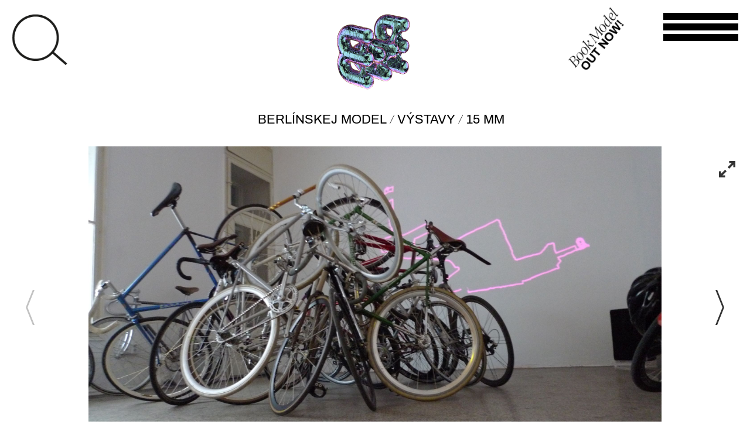

--- FILE ---
content_type: text/html; charset=UTF-8
request_url: https://berlinskejmodel.cz/cs/vystavy/2016/15-mm/
body_size: 8675
content:
<!doctype html>
<html lang="cs" class="no-js">
    <head>
        <meta charset="UTF-8">
        

        <link href="//www.google-analytics.com" rel="dns-prefetch">
        <link href="https://berlinskejmodel.cz/wp-content/themes/html5blank-stable/img/icons/favicon.ico" rel="shortcut icon">
        <link href="https://berlinskejmodel.cz/wp-content/themes/html5blank-stable/img/icons/touch.png" rel="apple-touch-icon-precomposed">

        <meta http-equiv="X-UA-Compatible" content="IE=edge,chrome=1">
        <meta name="viewport" content="width=device-width, initial-scale=1.0">
        

        <meta name='robots' content='index, follow, max-image-preview:large, max-snippet:-1, max-video-preview:-1' />
	
	
	<!-- This site is optimized with the Yoast SEO plugin v25.2 - https://yoast.com/wordpress/plugins/seo/ -->
	<title>15 mm | Berlínskej Model</title>
	<link rel="canonical" href="https://berlinskejmodel.cz/vystavy/2016/15-mm/" />
	<meta property="og:locale" content="cs_CZ" />
	<meta property="og:type" content="article" />
	<meta property="og:title" content="15 mm | Berlínskej Model" />
	<meta property="og:description" content="K fenoménu fixed (gear) se váže jedna zásadní nutnost, jeden nástroj. Ta &#8222;věc&#8220; má jednoznačný rozměr patnáct milimetrů. Dnešním večerem chceme navázat na cyklistické intervence Hyena Bike Laboratory a dalších fixed gear crew/kolektivů. &#8211; Sculpture track stand a la Aj Wej-wej &#8211; Dynamic legs &#8211; Pick-up tattoo &#8211; Moving grill &#8211; Polaroid Doc &#8211; Strava... View Article" />
	<meta property="og:url" content="https://berlinskejmodel.cz/vystavy/2016/15-mm/" />
	<meta property="og:site_name" content="Berlínskej Model" />
	<meta property="article:publisher" content="https://www.facebook.com/berlinskejmodel" />
	<meta property="article:modified_time" content="2021-01-21T18:17:58+00:00" />
	<meta property="og:image" content="https://berlinskejmodel.cz/wp-content/uploads/2016/06/01_15mm.jpg" />
	<meta property="og:image:width" content="2560" />
	<meta property="og:image:height" content="1440" />
	<meta property="og:image:type" content="image/jpeg" />
	<meta name="twitter:card" content="summary_large_image" />
	<script type="application/ld+json" class="yoast-schema-graph">{"@context":"https://schema.org","@graph":[{"@type":"WebPage","@id":"https://berlinskejmodel.cz/vystavy/2016/15-mm/","url":"https://berlinskejmodel.cz/vystavy/2016/15-mm/","name":"15 mm | Berlínskej Model","isPartOf":{"@id":"https://berlinskejmodel.cz/cs/#website"},"primaryImageOfPage":{"@id":"https://berlinskejmodel.cz/vystavy/2016/15-mm/#primaryimage"},"image":{"@id":"https://berlinskejmodel.cz/vystavy/2016/15-mm/#primaryimage"},"thumbnailUrl":"https://berlinskejmodel.cz/wp-content/uploads/2016/06/01_15mm.jpg","datePublished":"2016-06-14T22:00:00+00:00","dateModified":"2021-01-21T18:17:58+00:00","breadcrumb":{"@id":"https://berlinskejmodel.cz/vystavy/2016/15-mm/#breadcrumb"},"inLanguage":"cs","potentialAction":[{"@type":"ReadAction","target":["https://berlinskejmodel.cz/vystavy/2016/15-mm/"]}]},{"@type":"ImageObject","inLanguage":"cs","@id":"https://berlinskejmodel.cz/vystavy/2016/15-mm/#primaryimage","url":"https://berlinskejmodel.cz/wp-content/uploads/2016/06/01_15mm.jpg","contentUrl":"https://berlinskejmodel.cz/wp-content/uploads/2016/06/01_15mm.jpg","width":2560,"height":1440},{"@type":"BreadcrumbList","@id":"https://berlinskejmodel.cz/vystavy/2016/15-mm/#breadcrumb","itemListElement":[{"@type":"ListItem","position":1,"name":"Berlínskej Model","item":"https://berlinskejmodel.cz/"},{"@type":"ListItem","position":2,"name":"Výstavy","item":"https://berlinskejmodel.cz/cs/vystavy/"},{"@type":"ListItem","position":3,"name":"15 mm"}]},{"@type":"WebSite","@id":"https://berlinskejmodel.cz/cs/#website","url":"https://berlinskejmodel.cz/cs/","name":"Berlínskej Model","description":"","publisher":{"@id":"https://berlinskejmodel.cz/cs/#organization"},"potentialAction":[{"@type":"SearchAction","target":{"@type":"EntryPoint","urlTemplate":"https://berlinskejmodel.cz/cs/?s={search_term_string}"},"query-input":{"@type":"PropertyValueSpecification","valueRequired":true,"valueName":"search_term_string"}}],"inLanguage":"cs"},{"@type":"Organization","@id":"https://berlinskejmodel.cz/cs/#organization","name":"Berlínskej Model","url":"https://berlinskejmodel.cz/cs/","logo":{"@type":"ImageObject","inLanguage":"cs","@id":"https://berlinskejmodel.cz/cs/#/schema/logo/image/","url":"https://berlinskejmodel.cz/wp-content/uploads/2020/11/logo_v1.png","contentUrl":"https://berlinskejmodel.cz/wp-content/uploads/2020/11/logo_v1.png","width":512,"height":512,"caption":"Berlínskej Model"},"image":{"@id":"https://berlinskejmodel.cz/cs/#/schema/logo/image/"},"sameAs":["https://www.facebook.com/berlinskejmodel","https://www.instagram.com/berlinskej_model/"]}]}</script>
	<!-- / Yoast SEO plugin. -->


<link rel='dns-prefetch' href='//www.googletagmanager.com' />
<link data-optimized="2" rel="stylesheet" href="https://berlinskejmodel.cz/wp-content/litespeed/css/0a9f96b3184b03a79de412f830ef2321.css?ver=4c6ad" />








<script type="text/javascript" src="https://berlinskejmodel.cz/wp-content/themes/html5blank-stable/js/lib/conditionizr-4.3.0.min.js?ver=4.3.0" id="conditionizr-js"></script>
<script type="text/javascript" src="https://berlinskejmodel.cz/wp-content/themes/html5blank-stable/js/lib/modernizr-2.7.1.min.js?ver=2.7.1" id="modernizr-js"></script>
<script type="text/javascript" src="https://berlinskejmodel.cz/wp-includes/js/jquery/jquery.min.js?ver=3.7.1" id="jquery-core-js"></script>
<script type="text/javascript" src="https://berlinskejmodel.cz/wp-includes/js/jquery/jquery-migrate.min.js?ver=3.4.1" id="jquery-migrate-js"></script>
<script type="text/javascript" src="https://berlinskejmodel.cz/wp-content/themes/html5blank-stable/js/scripts.js?ver=1.0.0" id="html5blankscripts-js"></script>
<script type="text/javascript" src="https://berlinskejmodel.cz/wp-content/themes/html5blank-stable/js/SlidingMenu.js?ver=1.0.0" id="slidingMenu1-js"></script>
<script type="text/javascript" src="https://berlinskejmodel.cz/wp-content/themes/html5blank-stable/js/HlavniMenu.js?ver=1.0.0" id="hlavniMenu-js"></script>
<script type="text/javascript" src="https://berlinskejmodel.cz/wp-content/themes/html5blank-stable/js/flickity.pkgd.min.js?ver=1.0.0" id="flickity-js"></script>
<script type="text/javascript" src="https://berlinskejmodel.cz/wp-content/themes/html5blank-stable/js/bg-lazyload.js?ver=1.0.0" id="flickity-lazyload-bg-js"></script>
<script type="text/javascript" src="https://berlinskejmodel.cz/wp-content/themes/html5blank-stable/js/fullscreen.js?ver=1.0.0" id="flickity-fullscreen-js"></script>
<script type="text/javascript" src="https://berlinskejmodel.cz/wp-content/themes/html5blank-stable/js/homepageSlider.js?ver=1.0.0" id="homepageslider-js"></script>
<script type="text/javascript" src="https://berlinskejmodel.cz/wp-content/themes/html5blank-stable/js/gradient.js?ver=1.0.0" id="gradient-js"></script>

<!-- Google tag (gtag.js) snippet added by Site Kit -->

<!-- Google Analytics snippet added by Site Kit -->
<script type="text/javascript" src="https://www.googletagmanager.com/gtag/js?id=G-ZW64M8S90L" id="google_gtagjs-js" async></script>
<script type="text/javascript" id="google_gtagjs-js-after">
/* <![CDATA[ */
window.dataLayer = window.dataLayer || [];function gtag(){dataLayer.push(arguments);}
gtag("set","linker",{"domains":["berlinskejmodel.cz"]});
gtag("js", new Date());
gtag("set", "developer_id.dZTNiMT", true);
gtag("config", "G-ZW64M8S90L");
/* ]]> */
</script>

<!-- End Google tag (gtag.js) snippet added by Site Kit -->
<link rel="https://api.w.org/" href="https://berlinskejmodel.cz/cs/wp-json/" /><link rel="alternate" title="oEmbed (JSON)" type="application/json+oembed" href="https://berlinskejmodel.cz/cs/wp-json/oembed/1.0/embed?url=https%3A%2F%2Fberlinskejmodel.cz%2Fcs%2Fvystavy%2F2016%2F15-mm%2F" />
<link rel="alternate" title="oEmbed (XML)" type="text/xml+oembed" href="https://berlinskejmodel.cz/cs/wp-json/oembed/1.0/embed?url=https%3A%2F%2Fberlinskejmodel.cz%2Fcs%2Fvystavy%2F2016%2F15-mm%2F&#038;format=xml" />
<meta name="generator" content="Site Kit by Google 1.153.0" />
<link hreflang="cs" href="https://berlinskejmodel.cz/cs/vystavy/2016/15-mm/" rel="alternate" />
<link hreflang="en" href="https://berlinskejmodel.cz/en/vystavy/2016/15-mm/" rel="alternate" />
<link hreflang="x-default" href="https://berlinskejmodel.cz/cs/vystavy/2016/15-mm/" rel="alternate" />
<meta name="generator" content="qTranslate-XT 3.9.0.P1" />
<meta name="google-site-verification" content="ooWBPNSxCfRAOg8JUXE0URXlfiTwQke2OJnxV1eKUV8"><link rel="icon" href="https://berlinskejmodel.cz/wp-content/uploads/2020/12/cropped-favicon-32x32.png" sizes="32x32" />
<link rel="icon" href="https://berlinskejmodel.cz/wp-content/uploads/2020/12/cropped-favicon-192x192.png" sizes="192x192" />
<link rel="apple-touch-icon" href="https://berlinskejmodel.cz/wp-content/uploads/2020/12/cropped-favicon-180x180.png" />
<meta name="msapplication-TileImage" content="https://berlinskejmodel.cz/wp-content/uploads/2020/12/cropped-favicon-270x270.png" />
        <script>
// conditionizr.com
// configure environment tests
            conditionizr.config({
                assets: 'https://berlinskejmodel.cz/wp-content/themes/html5blank-stable',
                tests: {}
            });
        </script>

        <script>
            /*if(!Modernizr.svg) {
             jQuery('img[src*="svg"]').attr('src', function() {
             return jQuery(this).attr('src').replace('.svg', '.png');
             });
             }   */
        </script>

        <!-- VYHLEDAVANI -->
        <script>
            jQuery(document).ready(function () {
                jQuery('.eda-menu-button-2').click(function (e) {
                    jQuery(this).parent().toggleClass('fullscreen');
                    var barva = barvy[Math.floor(Math.random() * barvy.length)];
                    jQuery('div.eda-menu-2.fullscreen').css('background-color', barva);
                    setTimeout(function () {
                        jQuery('#s').focus();


                    }, 500);

                    if (!jQuery('.eda-menu-content-2').hasClass('fullscreen2')) {
                     jQuery( ".eda-menu-button-2 img" ).replaceWith( '<img src="/wp-content/themes/html5blank-stable/img/krizek.png" alt="Vyhledávání">' );
                        setTimeout(function () {
                            jQuery('.eda-menu-content-2').toggleClass('fullscreen2');

                        }, 400);
                    } else {
                     jQuery( ".eda-menu-button-2 img" ).replaceWith( '<img src="/wp-content/themes/html5blank-stable/img/lupa.png" alt="Vyhledávání">' );
                        jQuery('.eda-menu-content-2').toggleClass('fullscreen2');
                        jQuery('div.eda-menu-2').css('background-color', 'transparent');




                    }
                    
                   
                });
            });

        </script>

        <!-- HLAVNI MENU -->
        <script>
            jQuery(document).ready(function () {
                jQuery('.eda-menu-button').click(function (e) {
                    jQuery(this).parent().toggleClass('fullscreen');

                    if (!jQuery('.eda-menu-content').hasClass('fullscreen2')) {
                        setTimeout(function () {
                            jQuery('.eda-menu-content').toggleClass('fullscreen2');
                        }, 400);
                    } else {
                        jQuery('.eda-menu-content').toggleClass('fullscreen2');
                    }
                });
                jQuery(document).ready(function () {
                    jQuery('.eda-menu-button').click(function () {
                        jQuery(this).toggleClass('open');
                    });
                });
            });
        </script>

        

    </head>
    <body class="wp-singular vystavy-template-default single single-vystavy postid-1112 wp-theme-html5blank-stable 15-mm">

        <!-- wrapper -->
        <div class="wrapper">

            <!-- header -->
            <header class="header clear" role="banner">

                <!-- logo -->
                <div class="logo">
                    <a href="https://berlinskejmodel.cz/cs">
                        <!-- svg logo - toddmotto.com/mastering-svg-use-for-a-retina-web-fallbacks-with-png-script -->
                        
                        <img src="https://berlinskejmodel.cz/wp-content/themes/html5blank-stable/img/logo_v5.gif" alt="Logo" class="logo-img">

                    </a>
                </div>


                <div class="eda-menu-2">

                    <div class="eda-menu-button-2"> 
                        <img src="/wp-content/themes/html5blank-stable/img/lupa.png" alt="Vyhledávání">
                    </div>
                    <div class="eda-menu-content-2">

                        <section class="search"><form role="search" method="get" id="search-form" action="https://berlinskejmodel.cz/cs/" >
    <label class="screen-reader-text" for="s"></label>
     <input type="search" value="" name="s" id="s" placeholder="Začněte psát..." />
     <input type="submit" id="searchsubmit" value="Hledat" />
     </form></section>                        <div class="tag-cloud">
                            <a href="https://berlinskejmodel.cz/cs/tag/air_magic/" class="tag-cloud-link tag-link-36 tag-link-position-1" style="font-size: 47.25px;" aria-label="air_magic (180 položek)">air_magic</a>
<a href="https://berlinskejmodel.cz/cs/tag/ash/" class="tag-cloud-link tag-link-64 tag-link-position-2" style="font-size: 28px;" aria-label="ash (84 položek)">ash</a>
<a href="https://berlinskejmodel.cz/cs/tag/barbarian/" class="tag-cloud-link tag-link-32 tag-link-position-3" style="font-size: 33.25px;" aria-label="barbarian (103 položek)">barbarian</a>
<a href="https://berlinskejmodel.cz/cs/tag/bard/" class="tag-cloud-link tag-link-34 tag-link-position-4" style="font-size: 32.083333333333px;" aria-label="bard (100 položek)">bard</a>
<a href="https://berlinskejmodel.cz/cs/tag/charcoal/" class="tag-cloud-link tag-link-82 tag-link-position-5" style="font-size: 23.333333333333px;" aria-label="charcoal (70 položek)">charcoal</a>
<a href="https://berlinskejmodel.cz/cs/tag/crystal_orb/" class="tag-cloud-link tag-link-94 tag-link-position-6" style="font-size: 14.583333333333px;" aria-label="crystal_orb (49 položek)">crystal_orb</a>
<a href="https://berlinskejmodel.cz/cs/tag/drawing/" class="tag-cloud-link tag-link-37 tag-link-position-7" style="font-size: 28.583333333333px;" aria-label="drawing (87 položek)">drawing</a>
<a href="https://berlinskejmodel.cz/cs/tag/druid/" class="tag-cloud-link tag-link-27 tag-link-position-8" style="font-size: 14px;" aria-label="druid (48 položek)">druid</a>
<a href="https://berlinskejmodel.cz/cs/tag/duo/" class="tag-cloud-link tag-link-22 tag-link-position-9" style="font-size: 18.083333333333px;" aria-label="duo (57 položek)">duo</a>
<a href="https://berlinskejmodel.cz/cs/tag/earth_magic/" class="tag-cloud-link tag-link-29 tag-link-position-10" style="font-size: 41.416666666667px;" aria-label="earth_magic (143 položek)">earth_magic</a>
<a href="https://berlinskejmodel.cz/cs/tag/enchanter/" class="tag-cloud-link tag-link-43 tag-link-position-11" style="font-size: 32.083333333333px;" aria-label="enchanter (98 položek)">enchanter</a>
<a href="https://berlinskejmodel.cz/cs/tag/fire_magic/" class="tag-cloud-link tag-link-40 tag-link-position-12" style="font-size: 37.333333333333px;" aria-label="fire_magic (121 položek)">fire_magic</a>
<a href="https://berlinskejmodel.cz/cs/tag/fotografie/" class="tag-cloud-link tag-link-56 tag-link-position-13" style="font-size: 31.5px;" aria-label="fotografie (97 položek)">fotografie</a>
<a href="https://berlinskejmodel.cz/cs/tag/hematite/" class="tag-cloud-link tag-link-59 tag-link-position-14" style="font-size: 31.5px;" aria-label="hematite (96 položek)">hematite</a>
<a href="https://berlinskejmodel.cz/cs/tag/illusionist/" class="tag-cloud-link tag-link-38 tag-link-position-15" style="font-size: 24.5px;" aria-label="illusionist (73 položek)">illusionist</a>
<a href="https://berlinskejmodel.cz/cs/tag/kresba/" class="tag-cloud-link tag-link-55 tag-link-position-16" style="font-size: 25.666666666667px;" aria-label="kresba (76 položek)">kresba</a>
<a href="https://berlinskejmodel.cz/cs/tag/linen_cloak/" class="tag-cloud-link tag-link-76 tag-link-position-17" style="font-size: 37.333333333333px;" aria-label="linen_cloak (121 položek)">linen_cloak</a>
<a href="https://berlinskejmodel.cz/cs/tag/malba/" class="tag-cloud-link tag-link-52 tag-link-position-18" style="font-size: 44.333333333333px;" aria-label="malba (161 položek)">malba</a>
<a href="https://berlinskejmodel.cz/cs/tag/new_media/" class="tag-cloud-link tag-link-74 tag-link-position-19" style="font-size: 15.75px;" aria-label="new_media (52 položek)">new_media</a>
<a href="https://berlinskejmodel.cz/cs/tag/object/" class="tag-cloud-link tag-link-31 tag-link-position-20" style="font-size: 35px;" aria-label="object (111 položek)">object</a>
<a href="https://berlinskejmodel.cz/cs/tag/objekt/" class="tag-cloud-link tag-link-57 tag-link-position-21" style="font-size: 29.166666666667px;" aria-label="objekt (88 položek)">objekt</a>
<a href="https://berlinskejmodel.cz/cs/tag/obsidian/" class="tag-cloud-link tag-link-77 tag-link-position-22" style="font-size: 35.583333333333px;" aria-label="obsidian (114 položek)">obsidian</a>
<a href="https://berlinskejmodel.cz/cs/tag/painting/" class="tag-cloud-link tag-link-41 tag-link-position-23" style="font-size: 47.833333333333px;" aria-label="painting (185 položek)">painting</a>
<a href="https://berlinskejmodel.cz/cs/tag/pearl/" class="tag-cloud-link tag-link-63 tag-link-position-24" style="font-size: 36.166666666667px;" aria-label="pearl (116 položek)">pearl</a>
<a href="https://berlinskejmodel.cz/cs/tag/performance/" class="tag-cloud-link tag-link-23 tag-link-position-25" style="font-size: 33.833333333333px;" aria-label="performance (106 položek)">performance</a>
<a href="https://berlinskejmodel.cz/cs/tag/photography/" class="tag-cloud-link tag-link-35 tag-link-position-26" style="font-size: 32.083333333333px;" aria-label="photography (98 položek)">photography</a>
<a href="https://berlinskejmodel.cz/cs/tag/pottery/" class="tag-cloud-link tag-link-68 tag-link-position-27" style="font-size: 18.666666666667px;" aria-label="pottery (58 položek)">pottery</a>
<a href="https://berlinskejmodel.cz/cs/tag/priest_magic/" class="tag-cloud-link tag-link-98 tag-link-position-28" style="font-size: 18.083333333333px;" aria-label="priest_magic (57 položek)">priest_magic</a>
<a href="https://berlinskejmodel.cz/cs/tag/print/" class="tag-cloud-link tag-link-42 tag-link-position-29" style="font-size: 30.916666666667px;" aria-label="print (95 položek)">print</a>
<a href="https://berlinskejmodel.cz/cs/tag/rogue/" class="tag-cloud-link tag-link-28 tag-link-position-30" style="font-size: 31.5px;" aria-label="rogue (97 položek)">rogue</a>
<a href="https://berlinskejmodel.cz/cs/tag/ruby/" class="tag-cloud-link tag-link-73 tag-link-position-31" style="font-size: 23.333333333333px;" aria-label="ruby (69 položek)">ruby</a>
<a href="https://berlinskejmodel.cz/cs/tag/sapphire/" class="tag-cloud-link tag-link-61 tag-link-position-32" style="font-size: 22.166666666667px;" aria-label="sapphire (67 položek)">sapphire</a>
<a href="https://berlinskejmodel.cz/cs/tag/scroll/" class="tag-cloud-link tag-link-58 tag-link-position-33" style="font-size: 56px;" aria-label="scroll (256 položek)">scroll</a>
<a href="https://berlinskejmodel.cz/cs/tag/sculpture/" class="tag-cloud-link tag-link-65 tag-link-position-34" style="font-size: 32.083333333333px;" aria-label="sculpture (98 položek)">sculpture</a>
<a href="https://berlinskejmodel.cz/cs/tag/socha/" class="tag-cloud-link tag-link-66 tag-link-position-35" style="font-size: 32.083333333333px;" aria-label="socha (98 položek)">socha</a>
<a href="https://berlinskejmodel.cz/cs/tag/solo/" class="tag-cloud-link tag-link-26 tag-link-position-36" style="font-size: 47.25px;" aria-label="solo (180 položek)">solo</a>
<a href="https://berlinskejmodel.cz/cs/tag/throne/" class="tag-cloud-link tag-link-86 tag-link-position-37" style="font-size: 21.583333333333px;" aria-label="throne (65 položek)">throne</a>
<a href="https://berlinskejmodel.cz/cs/tag/tisk/" class="tag-cloud-link tag-link-53 tag-link-position-38" style="font-size: 29.166666666667px;" aria-label="tisk (89 položek)">tisk</a>
<a href="https://berlinskejmodel.cz/cs/tag/torch/" class="tag-cloud-link tag-link-72 tag-link-position-39" style="font-size: 27.416666666667px;" aria-label="torch (83 položek)">torch</a>
<a href="https://berlinskejmodel.cz/cs/tag/trinkets/" class="tag-cloud-link tag-link-60 tag-link-position-40" style="font-size: 19.25px;" aria-label="trinkets (59 položek)">trinkets</a>
<a href="https://berlinskejmodel.cz/cs/tag/video/" class="tag-cloud-link tag-link-33 tag-link-position-41" style="font-size: 20.416666666667px;" aria-label="video (62 položek)">video</a>
<a href="https://berlinskejmodel.cz/cs/tag/water_magic/" class="tag-cloud-link tag-link-25 tag-link-position-42" style="font-size: 44.333333333333px;" aria-label="water_magic (161 položek)">water_magic</a>
<a href="https://berlinskejmodel.cz/cs/tag/witch/" class="tag-cloud-link tag-link-24 tag-link-position-43" style="font-size: 15.166666666667px;" aria-label="witch (50 položek)">witch</a>
<a href="https://berlinskejmodel.cz/cs/tag/wizard/" class="tag-cloud-link tag-link-39 tag-link-position-44" style="font-size: 40.25px;" aria-label="wizard (137 položek)">wizard</a>
<a href="https://berlinskejmodel.cz/cs/tag/wooden_idol/" class="tag-cloud-link tag-link-83 tag-link-position-45" style="font-size: 15.75px;" aria-label="wooden_idol (52 položek)">wooden_idol</a>                        </div>
                        
                     <!--     <div class="tagy-legenda-odkaz-obal">
                            <a href="/o-galerii-bm/read-the-legend/">Read the legend</a>  
                             </div>

                  <!--      <div class="eda-menu-button-3"> 
                            <img src="/wp-content/themes/html5blank-stable/img/lupa.png" alt="Vyhledávání">
                        </div>

-->

        
         
  
  <a class="odkaz-legenda" target="_blank" href="/o-galerii-bm/read-the-legend/"><img src="/wp-content/themes/html5blank-stable/img/legend.gif" alt="kostka">
                                                                                                                     </a>
                                                                                                                      
  
                    </div>
                </div>
<div class="kniha-button-obal"><a href="/kniha/">
<img src="https://berlinskejmodel.cz/wp-content/themes/html5blank-stable/img/button_kniha.svg" alt="Kniha Model">
</a>
</div>


                <div class="eda-menu">

                    <div class="eda-menu-button"> 
                        <span></span>
                        <span></span>
                        <span></span>
                    </div>
                    <div class="eda-menu-content">
                        <div class="stranka-top-jazyk">
                            
<ul class="language-chooser language-chooser-text qtranxs_language_chooser" id="qtranslate-chooser">
<li class="lang-cs active"><a href="https://berlinskejmodel.cz/cs/vystavy/2016/15-mm/" hreflang="cs" title="Čeština (cs)" class="qtranxs_text qtranxs_text_cs"><span>Čeština</span></a></li>
<li class="lang-en"><a href="https://berlinskejmodel.cz/en/vystavy/2016/15-mm/" hreflang="en" title="English (en)" class="qtranxs_text qtranxs_text_en"><span>English</span></a></li>
</ul><div class="qtranxs_widget_end"></div>
                            <script>jQuery(document).ready(function () {
                                    jQuery('.lang-en a span').html('ENG');
                                    jQuery('.lang-cs a span').html('CS');
                                })</script>

                        </div>
                        <nav class="menu-example menu-example-id-4"><ul><li id="menu-item-89" class="menu-item menu-item-type-post_type menu-item-object-page menu-item-home menu-item-89 menu-example__item"><a href="https://berlinskejmodel.cz/cs/" class="menu-example__item">Berlínskej Model</a></li>
<li id="menu-item-106" class="menu-item menu-item-type-post_type menu-item-object-page menu-item-106 menu-example__item"><a href="https://berlinskejmodel.cz/cs/vystavy/" class="menu-example__item">Výstavy</a></li>
<li id="menu-item-5450" class="menu-item menu-item-type-post_type menu-item-object-page menu-item-5450 menu-example__item"><a href="https://berlinskejmodel.cz/cs/rozhovory/" class="menu-example__item">Rozhovory</a></li>
<li id="menu-item-92" class="menu-item menu-item-type-post_type menu-item-object-page menu-item-92 menu-example__item"><a href="https://berlinskejmodel.cz/cs/umelci/" class="menu-example__item">Umělci</a></li>
<li id="menu-item-94" class="menu-item menu-item-type-post_type menu-item-object-page menu-item-94 menu-example__item"><a href="https://berlinskejmodel.cz/cs/rajon/" class="menu-example__item">RAJON</a></li>
<li id="menu-item-91" class="menu-item menu-item-type-post_type menu-item-object-page menu-item-91 menu-example__item"><a href="https://berlinskejmodel.cz/cs/o-galerii-bm/" class="menu-example__item">Story</a></li>
<li id="menu-item-5182" class="menu-item menu-item-type-post_type menu-item-object-page menu-item-5182 menu-example__item"><a href="https://berlinskejmodel.cz/cs/kniha/" class="menu-example__item">Kniha</a></li>
<li id="menu-item-90" class="menu-item menu-item-type-post_type menu-item-object-page menu-item-90 menu-example__item"><a href="https://berlinskejmodel.cz/cs/kontakt/" class="menu-example__item">Kontakt</a></li>
</ul></nav>                    </div>
                </div>






                <div class="breadcrumbs" typeof="BreadcrumbList" vocab="https://schema.org/">
                    <!-- Breadcrumb NavXT 7.4.1 -->
<span property="itemListElement" typeof="ListItem"><a property="item" typeof="WebPage" title="Přejít na Berlínskej Model." href="https://berlinskejmodel.cz/cs" class="home" ><span property="name">Berlínskej Model</span></a><meta property="position" content="1"></span> / <span property="itemListElement" typeof="ListItem"><a property="item" typeof="WebPage" title="Přejít na Výstavy." href="https://berlinskejmodel.cz/cs/vystavy/" class="vystavy-root post post-vystavy" ><span property="name">Výstavy</span></a><meta property="position" content="2"></span> / <span property="itemListElement" typeof="ListItem"><a property="item" typeof="WebPage" title="Přejít na 15 mm." href="https://berlinskejmodel.cz/cs/vystavy/2016/15-mm/" class="post post-vystavy current-item" aria-current="page"><span property="name">15 mm</span></a><meta property="position" content="3"></span>                </div>
            </header>
            <!-- /header -->

<main role="main">
    <!-- section -->
    <section>

        
                <!-- article -->
                <article id="post-1112" class="post-1112 vystavy type-vystavy status-publish has-post-thumbnail hentry tag-bard tag-earth_magic tag-group tag-iron_chestplate tag-object tag-objekt tag-pearl tag-performance wpautop">
                    

                                <div class="main-carousel">					
                                                                                <div class="carousel-cell">
                                                <img data-flickity-lazyload="https://berlinskejmodel.cz/wp-content/uploads/2016/06/01_15mm.jpg" alt="" title="01_15mm">
                                            </div>
                                                                                        <div class="carousel-cell">
                                                <img data-flickity-lazyload="https://berlinskejmodel.cz/wp-content/uploads/2016/06/02_15mm.jpg" alt="" title="02_15mm">
                                            </div>
                                                                                        <div class="carousel-cell">
                                                <img data-flickity-lazyload="https://berlinskejmodel.cz/wp-content/uploads/2016/06/03_15mm.jpg" alt="" title="03_15mm">
                                            </div>
                                                                                        <div class="carousel-cell">
                                                <img data-flickity-lazyload="https://berlinskejmodel.cz/wp-content/uploads/2016/06/04_15mm.jpg" alt="" title="04_15mm">
                                            </div>
                                                                                        <div class="carousel-cell">
                                                <img data-flickity-lazyload="https://berlinskejmodel.cz/wp-content/uploads/2016/06/05_15mm.jpg" alt="" title="05_15mm">
                                            </div>
                                                                                        <div class="carousel-cell">
                                                <img data-flickity-lazyload="https://berlinskejmodel.cz/wp-content/uploads/2016/06/06_15mm.jpg" alt="" title="06_15mm">
                                            </div>
                                                                                        <div class="carousel-cell">
                                                <img data-flickity-lazyload="https://berlinskejmodel.cz/wp-content/uploads/2016/06/07_15mm.jpg" alt="" title="07_15mm">
                                            </div>
                                                                                        <div class="carousel-cell">
                                                <img data-flickity-lazyload="https://berlinskejmodel.cz/wp-content/uploads/2016/06/08_15mm.jpg" alt="" title="08_15mm">
                                            </div>
                                                                                        <div class="carousel-cell">
                                                <img data-flickity-lazyload="https://berlinskejmodel.cz/wp-content/uploads/2016/06/09_15mm.jpg" alt="" title="09_15mm">
                                            </div>
                                                                                        <div class="carousel-cell">
                                                <img data-flickity-lazyload="https://berlinskejmodel.cz/wp-content/uploads/2016/06/10_15mm.jpg" alt="" title="10_15mm">
                                            </div>
                                                                                        <div class="carousel-cell">
                                                <img data-flickity-lazyload="https://berlinskejmodel.cz/wp-content/uploads/2016/06/11_15mm.jpg" alt="" title="11_15mm">
                                            </div>
                                                                                        <div class="carousel-cell">
                                                <img data-flickity-lazyload="https://berlinskejmodel.cz/wp-content/uploads/2016/06/12_15mm.jpg" alt="" title="12_15mm">
                                            </div>
                                                                                        <div class="carousel-cell">
                                                <img data-flickity-lazyload="https://berlinskejmodel.cz/wp-content/uploads/2016/06/13_15mm.jpg" alt="" title="13_15mm">
                                            </div>
                                                                                        <div class="carousel-cell">
                                                <img data-flickity-lazyload="https://berlinskejmodel.cz/wp-content/uploads/2016/06/14_15mm.jpg" alt="" title="14_15mm">
                                            </div>
                                                                                        <div class="carousel-cell">
                                                <img data-flickity-lazyload="https://berlinskejmodel.cz/wp-content/uploads/2016/06/15_15mm.jpg" alt="" title="15_15mm">
                                            </div>
                                                                                        <div class="carousel-cell">
                                                <img data-flickity-lazyload="https://berlinskejmodel.cz/wp-content/uploads/2016/06/16_15mm.jpg" alt="" title="kysa4">
                                            </div>
                                                                            </div>  

                                
                            <h1>
                                15 mm                            </h1>


                            <div class="single-detaily">
                                <span class="vystava-umelci">
                                                                    </span>
                                                                <span class="single-datum">15. 06. 2016</span>
                                                                    <div class="single-tags">
                                        <a href="https://berlinskejmodel.cz/cs/tag/bard/">#bard</a> <a href="https://berlinskejmodel.cz/cs/tag/earth_magic/">#earth_magic</a> <a href="https://berlinskejmodel.cz/cs/tag/group/">#group</a> <a href="https://berlinskejmodel.cz/cs/tag/iron_chestplate/">#iron_chestplate</a> <a href="https://berlinskejmodel.cz/cs/tag/object/">#object</a> <a href="https://berlinskejmodel.cz/cs/tag/objekt/">#objekt</a> <a href="https://berlinskejmodel.cz/cs/tag/pearl/">#pearl</a> <a href="https://berlinskejmodel.cz/cs/tag/performance/">#performance</a>                                     </div>
                                                                    <span class="single-fb-event">
                                    <a href="https://www.facebook.com/events/1056914087734969/?acontext=%7B%22action_history%22%3A[%7B%22surface%22%3A%22page%22%2C%22mechanism%22%3A%22page_admin_bar%22%2C%22extra_data%22%3A%22%7B%5C%22page_id%5C%22%3A289500184400821%7D%22%7D%2C%7B%22surface%22%3A%22events_admin_tool%22%2C%22mechanism%22%3A%22events_admin_tool%22%2C%22extra_data%22%3A%22[]%22%7D]%2C%22has_source%22%3Atrue%7D" target = "_blank">Facebook event</a>                                </span>
                                
                                     <span class="single-video-vimeo">
                                                                    </span>


                            </div>
                            <p>K fenoménu fixed (gear) se váže jedna zásadní nutnost, jeden nástroj. Ta &#8222;věc&#8220; má jednoznačný rozměr patnáct milimetrů. Dnešním večerem chceme navázat na cyklistické intervence Hyena Bike Laboratory a dalších fixed gear crew/kolektivů.<br />
&#8211; Sculpture track stand a la Aj Wej-wej<br />
&#8211; Dynamic legs<br />
&#8211; Pick-up tattoo<br />
&#8211; Moving grill<br />
&#8211; Polaroid Doc<br />
&#8211; Strava Painting<br />
Produkce: Pavel Vokatý / Michal Ureš / Jan Svoboda / Jakub Štěpánek<br />
Vernisáž se koná v rámci doprovodného programu festivalu InDust3 2016.</p>

                </article>
                <!-- /article -->

                
        
    </section>
    <!-- /section -->
</main>



			<!-- footer -->
			<footer class="footer" role="contentinfo">

				<!-- copyright -->
				<div class="copyright">
					<div class="copyright-inner">&copy; 2026 Berlínskej Model</div>
                  
					
				</div>
                
                <div class="copyright">
				
                  
                    <div class="copyright-inner">Powered by: <a href="https://sharpobjects.cz" target="_blank">Sharp Objects</a></div>
					
				</div>
				<!-- /copyright -->

			</footer>
			<!-- /footer -->

		</div>
		<!-- /wrapper -->

		<script type="speculationrules">
{"prefetch":[{"source":"document","where":{"and":[{"href_matches":"\/cs\/*"},{"not":{"href_matches":["\/wp-*.php","\/wp-admin\/*","\/wp-content\/uploads\/*","\/wp-content\/*","\/wp-content\/plugins\/*","\/wp-content\/themes\/html5blank-stable\/*","\/cs\/*\\?(.+)"]}},{"not":{"selector_matches":"a[rel~=\"nofollow\"]"}},{"not":{"selector_matches":".no-prefetch, .no-prefetch a"}}]},"eagerness":"conservative"}]}
</script>
<script type="text/javascript" src="https://berlinskejmodel.cz/wp-content/plugins/litespeed-cache/assets/js/instant_click.min.js?ver=7.6.2" id="litespeed-cache-js"></script>

	

	</body>
</html>


<!-- Page cached by LiteSpeed Cache 7.6.2 on 2026-01-21 07:49:14 -->

--- FILE ---
content_type: application/x-javascript
request_url: https://berlinskejmodel.cz/wp-content/themes/html5blank-stable/js/HlavniMenu.js?ver=1.0.0
body_size: -42
content:
/* 
 * To change this license header, choose License Headers in Project Properties.
 * To change this template file, choose Tools | Templates
 * and open the template in the editor.
 */


    jQuery(window).on('load', function() {


      menu = jQuery('.menu-example-id-4');
      items = menu.find('.menu-example__item');
      new SlidingMenu({
        'menu': menu,
        'items': items,
        'duration': 200,
        'slidingClass': 'type-color-purple',
        'direction': 'y'
      },
      {
        'over': over,
        'leave': leave
      });

      function over(current, data) {
        jQuery(data.options.items).removeClass('current-menu-item');
        jQuery(current).addClass('current-menu-item');
      }

      function leave(current, data) {
        jQuery(data.options.items).removeClass('current-menu-item');
        jQuery(data.itemActive).addClass('current-menu-item');
      }



    });



--- FILE ---
content_type: application/x-javascript
request_url: https://berlinskejmodel.cz/wp-content/themes/html5blank-stable/js/homepageSlider.js?ver=1.0.0
body_size: -106
content:
 jQuery(document).ready(function () {
                //jQuery('.main-carousel').flickity().focus();

                jQuery('.main-carousel').flickity({
                    // options
                    cellAlign: 'center',
                    contain: true,
                    autoPlay: 4500,
                    pauseAutoPlayOnHover: false,
                    lazyLoad: 1,
                    pageDots: false,
                    arrowShape: {
                        x0: 40,
                        x1: 60, y1: 50,
                        x2: 65, y2: 50,
                        x3: 45
                    },
                    fullscreen: true,
                    dragThreshold: 15

                });



            });


--- FILE ---
content_type: application/x-javascript
request_url: https://berlinskejmodel.cz/wp-content/themes/html5blank-stable/js/gradient.js?ver=1.0.0
body_size: 311
content:
var barvy = ['#0000ff', '#FF007C', '#00FFBA', '#FFAA00', '#8200F8', '#59FFF8'];
var predchoziBarva = "";
var barva;

function gradientVystavy(elementNadpis, elementRodic) {

    setTimeout(
            function ()
            {
                jQuery(elementNadpis).each(function () {
                    jQuery('<span class="gradient"></span>').insertBefore(this);
                });


                jQuery(elementRodic).on({
                    mouseenter: function (e) {
                        barva = barvy[Math.floor(Math.random() * barvy.length)];
                        while (predchoziBarva === barva) {
                            barva = barvy[Math.floor(Math.random() * barvy.length)];
                        }
                        predchoziBarva = barva;
                        jQuery(".gradient", this).css({
                            'background': 'radial-gradient(ellipse at center, ' + barva + ' 5%, rgba(255,255,255,0) 70%)',
                            'width': '5000px',
                            'height': '100px',
                            'position': 'absolute',
                            'left': '-2500px',
                            'z-index': '-1'
                        });
                    },
                    mouseout: function (e) {

                        jQuery(".gradient", this).css({
                            'background': 'transparent'
                        });
                    }
                });
            }, 1);
}


function gradientOdkazy(elementNadpis, elementRodic, odkaz, cil) {

    setTimeout(
            function ()
            {
                jQuery(elementNadpis).each(function () {
                    jQuery('<span class="gradient"></span>').insertBefore(this);
                });


                jQuery(elementRodic).on({
                    mouseenter: function (e) {
                        barva = barvy[Math.floor(Math.random() * barvy.length)];
                        while (predchoziBarva === barva) {
                            barva = barvy[Math.floor(Math.random() * barvy.length)];
                        }
                        predchoziBarva = barva;
                        jQuery(".gradient", this).css({
                            'background': 'radial-gradient(ellipse at center, ' + barva + ' 5%, rgba(255,255,255,0) 70%)',
                            'width': '5000px',
                            'height': '100px',
                            'position': 'absolute',
                            //'left': '-2500px',
                            'transform': 'translate(-50%, 0)',
                            'botton': '0',
                            'z-index': '-1'
                        });
                    },
                    mouseout: function (e) {

                        jQuery(".gradient", this).css({
                            'background': 'transparent'
                        });
                    },
                    click: function (e) {
                        window.open(odkaz,cil);
                    }
                });
            }, 1);
}



jQuery(document).ready(function () {

    gradientVystavy('.seznam-vystav article a h2', '.seznam-vystav article a');
    gradientVystavy('.rajon-polozka span', '.rajon-polozka');

    gradientOdkazy('.archeology', '.archeology-obal-1', 'https://archeology.berlinskejmodel.cz', '_blank');
    gradientOdkazy('.archeology', '.archeology-obal-2', '/o-galerii-bm/read-the-legend/', '_self');



});










